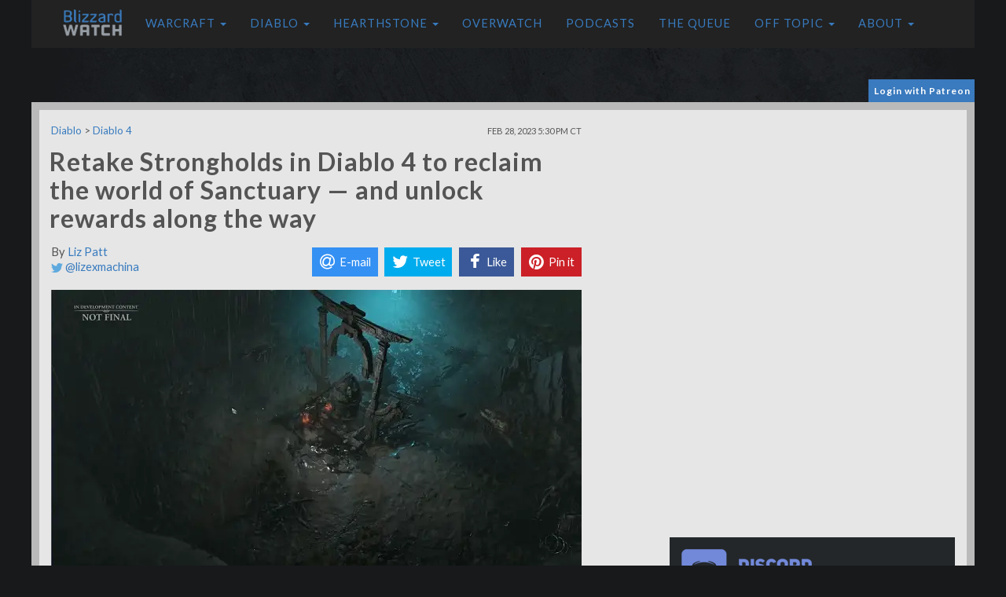

--- FILE ---
content_type: text/html; charset=UTF-8
request_url: https://blizzardwatch.com/2023/02/28/diablo-4-strongholds/
body_size: 21369
content:
<!DOCTYPE html><html lang="en"><head><script>var __ezHttpConsent={setByCat:function(src,tagType,attributes,category,force,customSetScriptFn=null){var setScript=function(){if(force||window.ezTcfConsent[category]){if(typeof customSetScriptFn==='function'){customSetScriptFn();}else{var scriptElement=document.createElement(tagType);scriptElement.src=src;attributes.forEach(function(attr){for(var key in attr){if(attr.hasOwnProperty(key)){scriptElement.setAttribute(key,attr[key]);}}});var firstScript=document.getElementsByTagName(tagType)[0];firstScript.parentNode.insertBefore(scriptElement,firstScript);}}};if(force||(window.ezTcfConsent&&window.ezTcfConsent.loaded)){setScript();}else if(typeof getEzConsentData==="function"){getEzConsentData().then(function(ezTcfConsent){if(ezTcfConsent&&ezTcfConsent.loaded){setScript();}else{console.error("cannot get ez consent data");force=true;setScript();}});}else{force=true;setScript();console.error("getEzConsentData is not a function");}},};</script>
<script>var ezTcfConsent=window.ezTcfConsent?window.ezTcfConsent:{loaded:false,store_info:false,develop_and_improve_services:false,measure_ad_performance:false,measure_content_performance:false,select_basic_ads:false,create_ad_profile:false,select_personalized_ads:false,create_content_profile:false,select_personalized_content:false,understand_audiences:false,use_limited_data_to_select_content:false,};function getEzConsentData(){return new Promise(function(resolve){document.addEventListener("ezConsentEvent",function(event){var ezTcfConsent=event.detail.ezTcfConsent;resolve(ezTcfConsent);});});}</script>
<script>if(typeof _setEzCookies!=='function'){function _setEzCookies(ezConsentData){var cookies=window.ezCookieQueue;for(var i=0;i<cookies.length;i++){var cookie=cookies[i];if(ezConsentData&&ezConsentData.loaded&&ezConsentData[cookie.tcfCategory]){document.cookie=cookie.name+"="+cookie.value;}}}}
window.ezCookieQueue=window.ezCookieQueue||[];if(typeof addEzCookies!=='function'){function addEzCookies(arr){window.ezCookieQueue=[...window.ezCookieQueue,...arr];}}
addEzCookies([{name:"ezoab_681776",value:"mod275-c; Path=/; Domain=blizzardwatch.com; Max-Age=7200",tcfCategory:"store_info",isEzoic:"true",},{name:"ezosuibasgeneris-1",value:"7d275fe3-ac3c-4e43-4a8c-141fe4976b3d; Path=/; Domain=blizzardwatch.com; Expires=Thu, 21 Jan 2027 14:55:34 UTC; Secure; SameSite=None",tcfCategory:"understand_audiences",isEzoic:"true",}]);if(window.ezTcfConsent&&window.ezTcfConsent.loaded){_setEzCookies(window.ezTcfConsent);}else if(typeof getEzConsentData==="function"){getEzConsentData().then(function(ezTcfConsent){if(ezTcfConsent&&ezTcfConsent.loaded){_setEzCookies(window.ezTcfConsent);}else{console.error("cannot get ez consent data");_setEzCookies(window.ezTcfConsent);}});}else{console.error("getEzConsentData is not a function");_setEzCookies(window.ezTcfConsent);}</script><script type="text/javascript" data-ezscrex='false' data-cfasync='false'>window._ezaq = Object.assign({"edge_cache_status":11,"edge_response_time":56,"url":"https://blizzardwatch.com/2023/02/28/diablo-4-strongholds/"}, typeof window._ezaq !== "undefined" ? window._ezaq : {});</script><script type="text/javascript" data-ezscrex='false' data-cfasync='false'>window._ezaq = Object.assign({"ab_test_id":"mod275-c"}, typeof window._ezaq !== "undefined" ? window._ezaq : {});window.__ez=window.__ez||{};window.__ez.tf={};</script><script type="text/javascript" data-ezscrex='false' data-cfasync='false'>window.ezDisableAds = true;</script><script data-ezscrex='false' data-cfasync='false' data-pagespeed-no-defer>var __ez=__ez||{};__ez.stms=Date.now();__ez.evt={};__ez.script={};__ez.ck=__ez.ck||{};__ez.template={};__ez.template.isOrig=true;__ez.queue=__ez.queue||function(){var e=0,i=0,t=[],n=!1,o=[],r=[],s=!0,a=function(e,i,n,o,r,s,a){var l=arguments.length>7&&void 0!==arguments[7]?arguments[7]:window,d=this;this.name=e,this.funcName=i,this.parameters=null===n?null:w(n)?n:[n],this.isBlock=o,this.blockedBy=r,this.deleteWhenComplete=s,this.isError=!1,this.isComplete=!1,this.isInitialized=!1,this.proceedIfError=a,this.fWindow=l,this.isTimeDelay=!1,this.process=function(){f("... func = "+e),d.isInitialized=!0,d.isComplete=!0,f("... func.apply: "+e);var i=d.funcName.split("."),n=null,o=this.fWindow||window;i.length>3||(n=3===i.length?o[i[0]][i[1]][i[2]]:2===i.length?o[i[0]][i[1]]:o[d.funcName]),null!=n&&n.apply(null,this.parameters),!0===d.deleteWhenComplete&&delete t[e],!0===d.isBlock&&(f("----- F'D: "+d.name),m())}},l=function(e,i,t,n,o,r,s){var a=arguments.length>7&&void 0!==arguments[7]?arguments[7]:window,l=this;this.name=e,this.path=i,this.async=o,this.defer=r,this.isBlock=t,this.blockedBy=n,this.isInitialized=!1,this.isError=!1,this.isComplete=!1,this.proceedIfError=s,this.fWindow=a,this.isTimeDelay=!1,this.isPath=function(e){return"/"===e[0]&&"/"!==e[1]},this.getSrc=function(e){return void 0!==window.__ezScriptHost&&this.isPath(e)&&"banger.js"!==this.name?window.__ezScriptHost+e:e},this.process=function(){l.isInitialized=!0,f("... file = "+e);var i=this.fWindow?this.fWindow.document:document,t=i.createElement("script");t.src=this.getSrc(this.path),!0===o?t.async=!0:!0===r&&(t.defer=!0),t.onerror=function(){var e={url:window.location.href,name:l.name,path:l.path,user_agent:window.navigator.userAgent};"undefined"!=typeof _ezaq&&(e.pageview_id=_ezaq.page_view_id);var i=encodeURIComponent(JSON.stringify(e)),t=new XMLHttpRequest;t.open("GET","//g.ezoic.net/ezqlog?d="+i,!0),t.send(),f("----- ERR'D: "+l.name),l.isError=!0,!0===l.isBlock&&m()},t.onreadystatechange=t.onload=function(){var e=t.readyState;f("----- F'D: "+l.name),e&&!/loaded|complete/.test(e)||(l.isComplete=!0,!0===l.isBlock&&m())},i.getElementsByTagName("head")[0].appendChild(t)}},d=function(e,i){this.name=e,this.path="",this.async=!1,this.defer=!1,this.isBlock=!1,this.blockedBy=[],this.isInitialized=!0,this.isError=!1,this.isComplete=i,this.proceedIfError=!1,this.isTimeDelay=!1,this.process=function(){}};function c(e,i,n,s,a,d,c,u,f){var m=new l(e,i,n,s,a,d,c,f);!0===u?o[e]=m:r[e]=m,t[e]=m,h(m)}function h(e){!0!==u(e)&&0!=s&&e.process()}function u(e){if(!0===e.isTimeDelay&&!1===n)return f(e.name+" blocked = TIME DELAY!"),!0;if(w(e.blockedBy))for(var i=0;i<e.blockedBy.length;i++){var o=e.blockedBy[i];if(!1===t.hasOwnProperty(o))return f(e.name+" blocked = "+o),!0;if(!0===e.proceedIfError&&!0===t[o].isError)return!1;if(!1===t[o].isComplete)return f(e.name+" blocked = "+o),!0}return!1}function f(e){var i=window.location.href,t=new RegExp("[?&]ezq=([^&#]*)","i").exec(i);"1"===(t?t[1]:null)&&console.debug(e)}function m(){++e>200||(f("let's go"),p(o),p(r))}function p(e){for(var i in e)if(!1!==e.hasOwnProperty(i)){var t=e[i];!0===t.isComplete||u(t)||!0===t.isInitialized||!0===t.isError?!0===t.isError?f(t.name+": error"):!0===t.isComplete?f(t.name+": complete already"):!0===t.isInitialized&&f(t.name+": initialized already"):t.process()}}function w(e){return"[object Array]"==Object.prototype.toString.call(e)}return window.addEventListener("load",(function(){setTimeout((function(){n=!0,f("TDELAY -----"),m()}),5e3)}),!1),{addFile:c,addFileOnce:function(e,i,n,o,r,s,a,l,d){t[e]||c(e,i,n,o,r,s,a,l,d)},addDelayFile:function(e,i){var n=new l(e,i,!1,[],!1,!1,!0);n.isTimeDelay=!0,f(e+" ...  FILE! TDELAY"),r[e]=n,t[e]=n,h(n)},addFunc:function(e,n,s,l,d,c,u,f,m,p){!0===c&&(e=e+"_"+i++);var w=new a(e,n,s,l,d,u,f,p);!0===m?o[e]=w:r[e]=w,t[e]=w,h(w)},addDelayFunc:function(e,i,n){var o=new a(e,i,n,!1,[],!0,!0);o.isTimeDelay=!0,f(e+" ...  FUNCTION! TDELAY"),r[e]=o,t[e]=o,h(o)},items:t,processAll:m,setallowLoad:function(e){s=e},markLoaded:function(e){if(e&&0!==e.length){if(e in t){var i=t[e];!0===i.isComplete?f(i.name+" "+e+": error loaded duplicate"):(i.isComplete=!0,i.isInitialized=!0)}else t[e]=new d(e,!0);f("markLoaded dummyfile: "+t[e].name)}},logWhatsBlocked:function(){for(var e in t)!1!==t.hasOwnProperty(e)&&u(t[e])}}}();__ez.evt.add=function(e,t,n){e.addEventListener?e.addEventListener(t,n,!1):e.attachEvent?e.attachEvent("on"+t,n):e["on"+t]=n()},__ez.evt.remove=function(e,t,n){e.removeEventListener?e.removeEventListener(t,n,!1):e.detachEvent?e.detachEvent("on"+t,n):delete e["on"+t]};__ez.script.add=function(e){var t=document.createElement("script");t.src=e,t.async=!0,t.type="text/javascript",document.getElementsByTagName("head")[0].appendChild(t)};__ez.dot=__ez.dot||{};__ez.queue.addFileOnce('/detroitchicago/boise.js', '/detroitchicago/boise.js?gcb=195-2&cb=5', true, [], true, false, true, false);__ez.queue.addFileOnce('/parsonsmaize/abilene.js', '/parsonsmaize/abilene.js?gcb=195-2&cb=e80eca0cdb', true, [], true, false, true, false);__ez.queue.addFileOnce('/parsonsmaize/mulvane.js', '/parsonsmaize/mulvane.js?gcb=195-2&cb=e75e48eec0', true, ['/parsonsmaize/abilene.js'], true, false, true, false);__ez.queue.addFileOnce('/detroitchicago/birmingham.js', '/detroitchicago/birmingham.js?gcb=195-2&cb=539c47377c', true, ['/parsonsmaize/abilene.js'], true, false, true, false);</script>
<script data-ezscrex="false" type="text/javascript" data-cfasync="false">window._ezaq = Object.assign({"ad_cache_level":0,"adpicker_placement_cnt":0,"ai_placeholder_cache_level":0,"ai_placeholder_placement_cnt":-1,"article_category":"Diablo","author":"Liz Patt","domain":"blizzardwatch.com","domain_id":681776,"ezcache_level":0,"ezcache_skip_code":14,"has_bad_image":0,"has_bad_words":0,"is_sitespeed":0,"lt_cache_level":0,"publish_date":"2023-02-28","response_size":76859,"response_size_orig":71097,"response_time_orig":48,"template_id":5,"url":"https://blizzardwatch.com/2023/02/28/diablo-4-strongholds/","word_count":0,"worst_bad_word_level":0}, typeof window._ezaq !== "undefined" ? window._ezaq : {});__ez.queue.markLoaded('ezaqBaseReady');</script>
<script type='text/javascript' data-ezscrex='false' data-cfasync='false'>
window.ezAnalyticsStatic = true;

function analyticsAddScript(script) {
	var ezDynamic = document.createElement('script');
	ezDynamic.type = 'text/javascript';
	ezDynamic.innerHTML = script;
	document.head.appendChild(ezDynamic);
}
function getCookiesWithPrefix() {
    var allCookies = document.cookie.split(';');
    var cookiesWithPrefix = {};

    for (var i = 0; i < allCookies.length; i++) {
        var cookie = allCookies[i].trim();

        for (var j = 0; j < arguments.length; j++) {
            var prefix = arguments[j];
            if (cookie.indexOf(prefix) === 0) {
                var cookieParts = cookie.split('=');
                var cookieName = cookieParts[0];
                var cookieValue = cookieParts.slice(1).join('=');
                cookiesWithPrefix[cookieName] = decodeURIComponent(cookieValue);
                break; // Once matched, no need to check other prefixes
            }
        }
    }

    return cookiesWithPrefix;
}
function productAnalytics() {
	var d = {"pr":[6],"omd5":"b2d039e2c326799dc19132625c7453f0","nar":"risk score"};
	d.u = _ezaq.url;
	d.p = _ezaq.page_view_id;
	d.v = _ezaq.visit_uuid;
	d.ab = _ezaq.ab_test_id;
	d.e = JSON.stringify(_ezaq);
	d.ref = document.referrer;
	d.c = getCookiesWithPrefix('active_template', 'ez', 'lp_');
	if(typeof ez_utmParams !== 'undefined') {
		d.utm = ez_utmParams;
	}

	var dataText = JSON.stringify(d);
	var xhr = new XMLHttpRequest();
	xhr.open('POST','/ezais/analytics?cb=1', true);
	xhr.onload = function () {
		if (xhr.status!=200) {
            return;
		}

        if(document.readyState !== 'loading') {
            analyticsAddScript(xhr.response);
            return;
        }

        var eventFunc = function() {
            if(document.readyState === 'loading') {
                return;
            }
            document.removeEventListener('readystatechange', eventFunc, false);
            analyticsAddScript(xhr.response);
        };

        document.addEventListener('readystatechange', eventFunc, false);
	};
	xhr.setRequestHeader('Content-Type','text/plain');
	xhr.send(dataText);
}
__ez.queue.addFunc("productAnalytics", "productAnalytics", null, true, ['ezaqBaseReady'], false, false, false, true);
</script><base href="https://blizzardwatch.com/2023/02/28/diablo-4-strongholds/"/>
        <title>Retake Strongholds in Diablo 4 to reclaim the world of Sanctuary — and unlock rewards along the way</title><style id="rocket-critical-css">@charset "UTF-8";html{font-family:sans-serif;-webkit-text-size-adjust:100%;-ms-text-size-adjust:100%}article,nav{display:block}a{background-color:transparent}img{border:0;vertical-align:middle}button{margin:0;font:inherit;color:inherit;overflow:visible;text-transform:none;-webkit-appearance:button}button::-moz-focus-inner{padding:0;border:0}@font-face{font-family:'Glyphicons Halflings';src:url(https://blizzardwatch.com/wp-content/themes/blizzardwatch/static/fonts/glyphicons-halflings-regular.eot);src:url(https://blizzardwatch.com/wp-content/themes/blizzardwatch/static/fonts/glyphicons-halflings-regular.eot?#iefix) format('embedded-opentype'),url(https://blizzardwatch.com/wp-content/themes/blizzardwatch/static/fonts/glyphicons-halflings-regular.woff2) format('woff2'),url(https://blizzardwatch.com/wp-content/themes/blizzardwatch/static/fonts/glyphicons-halflings-regular.woff) format('woff'),url(https://blizzardwatch.com/wp-content/themes/blizzardwatch/static/fonts/glyphicons-halflings-regular.ttf) format('truetype'),url(https://cdn.blizzardwatch.com/wp-content/themes/blizzardwatch/static/fonts/glyphicons-halflings-regular.svg#glyphicons_halflingsregular) format('svg')}.glyphicon{position:relative;top:1px;display:inline-block;font-family:'Glyphicons Halflings';font-style:normal;font-weight:400;line-height:1;-webkit-font-smoothing:antialiased;-moz-osx-font-smoothing:grayscale}.glyphicon-chevron-right:before{content:"\e080"}*,:after,:before{-webkit-box-sizing:border-box;-moz-box-sizing:border-box;box-sizing:border-box}html{font-size:10px}button{font-family:inherit;font-size:inherit;line-height:inherit}.img-responsive{display:block;max-width:100%;height:auto}.sr-only{position:absolute;width:1px;height:1px;padding:0;margin:-1px;overflow:hidden;clip:rect(0,0,0,0);border:0}h1{margin:20px 0 10px;font-family:inherit;font-weight:500;line-height:1.1;color:inherit;font-size:36px}p{margin:0 0 10px}ul{margin-top:0;margin-bottom:10px}ul ul{margin-bottom:0}.container-fluid{padding-right:15px;padding-left:15px;margin-right:auto;margin-left:auto}.row{margin-right:-15px;margin-left:-15px}.col-md-12,.col-md-4,.col-md-8,.col-sm-12,.col-xs-5,.col-xs-7{position:relative;min-height:1px;padding-right:15px;padding-left:15px}.col-xs-5,.col-xs-7{float:left}.col-xs-7{width:58.33333333%}.col-xs-5{width:41.66666667%}@media (min-width:768px){.col-sm-12{float:left;width:100%}}@media (min-width:992px){.col-md-12,.col-md-4,.col-md-8{float:left}.col-md-12{width:100%}.col-md-8{width:66.66666667%}.col-md-4{width:33.33333333%}}.collapse{display:none}.caret{display:inline-block;width:0;height:0;margin-left:2px;vertical-align:middle;border-top:4px dashed;border-right:4px solid transparent;border-left:4px solid transparent}.dropdown{position:relative}.dropdown-menu{position:absolute;top:100%;left:0;z-index:1000;display:none;float:left;min-width:160px;padding:5px 0;margin:2px 0 0;font-size:14px;text-align:left;list-style:none;background-color:#fff;-webkit-background-clip:padding-box;background-clip:padding-box;border:1px solid rgba(0,0,0,.15);border-radius:4px;-webkit-box-shadow:0 6px 12px rgba(0,0,0,.175);box-shadow:0 6px 12px rgba(0,0,0,.175)}.dropdown-menu>li>a{display:block;padding:3px 20px;clear:both;font-weight:400;line-height:1.42857143;color:#333;white-space:nowrap}.nav{padding-left:0;margin-bottom:0;list-style:none}.nav>li{position:relative;display:block}.nav>li>a{position:relative;display:block;padding:10px 15px}.navbar{position:relative;min-height:50px;margin-bottom:20px;border:1px solid transparent}.navbar-collapse{padding-right:15px;padding-left:15px;overflow-x:visible;-webkit-overflow-scrolling:touch;border-top:1px solid transparent;-webkit-box-shadow:inset 0 1px 0 rgba(255,255,255,.1);box-shadow:inset 0 1px 0 rgba(255,255,255,.1)}.navbar-fixed-top .navbar-collapse{max-height:340px}@media (max-device-width:480px)and (orientation:landscape){.navbar-fixed-top .navbar-collapse{max-height:200px}}.container-fluid>.navbar-collapse,.container-fluid>.navbar-header{margin-right:-15px;margin-left:-15px}@media (min-width:768px){.navbar{border-radius:4px}.navbar-header{float:left}.navbar-collapse{width:auto;border-top:0;-webkit-box-shadow:none;box-shadow:none}.navbar-collapse.collapse{display:block!important;height:auto!important;padding-bottom:0;overflow:visible!important}.navbar-fixed-top .navbar-collapse{padding-right:0;padding-left:0}.container-fluid>.navbar-collapse,.container-fluid>.navbar-header{margin-right:0;margin-left:0}.navbar-fixed-top{border-radius:0}}.navbar-fixed-top{position:fixed;right:0;left:0;z-index:1030;top:0;border-width:0 0 1px}.navbar-brand{float:left;height:50px;padding:15px;font-size:18px;line-height:20px}.navbar-brand>img{display:block}.navbar-toggle{position:relative;float:right;padding:9px 10px;margin-top:8px;margin-right:15px;margin-bottom:8px;background-color:transparent;background-image:none;border:1px solid transparent;border-radius:4px}.navbar-toggle .icon-bar{display:block;width:22px;height:2px;border-radius:1px}.navbar-toggle .icon-bar+.icon-bar{margin-top:4px}.navbar-nav{margin:7.5px -15px}.navbar-nav>li>a{padding-top:10px;padding-bottom:10px;line-height:20px}@media (min-width:768px){.navbar>.container-fluid .navbar-brand{margin-left:-15px}.navbar-toggle{display:none}.navbar-nav{float:left;margin:0}.navbar-nav>li{float:left}.navbar-nav>li>a{padding-top:15px;padding-bottom:15px}.navbar-text{float:left;margin-right:15px;margin-left:15px}}.navbar-nav>li>.dropdown-menu{margin-top:0;border-top-left-radius:0;border-top-right-radius:0}.navbar-text{margin-top:15px;margin-bottom:15px}.container-fluid:after,.container-fluid:before,.nav:after,.nav:before,.navbar-collapse:after,.navbar-collapse:before,.navbar-header:after,.navbar-header:before,.navbar:after,.navbar:before,.row:after,.row:before{display:table;content:" "}.container-fluid:after,.nav:after,.navbar-collapse:after,.navbar-header:after,.navbar:after,.row:after{clear:both}@-ms-viewport{width:device-width}@media (max-width:767px){.hidden-xs{display:none!important}}@media (min-width:768px)and (max-width:991px){.hidden-sm{display:none!important}}body{background:url(https://cdn.blizzardwatch.com/wp-content/themes/BlizzardWatch/static/img/background.jpg) center top no-repeat #17191b;color:#545454;font-family:"Droid Serif";font-size:11pt;line-height:1.6em;margin:0;text-shadow:rgba(0,0,0,.01) 0 0 1px}a,a:visited{text-decoration:none;color:#387bbf}.blizzardwatch-row{margin:0 auto;max-width:1125px}.blizzardwatch-row-space{margin-bottom:20px}.main-content-area{border:10px solid #bababa;background-color:#e6e6e6}article.single{max-width:675px;margin-bottom:10px}.blizzardwatch-row-single{padding-top:15px}.image-container{position:relative}.header-image{width:675px;max-width:100%;height:auto;max-height:380px;display:block}.article-title{font-family:lato;color:#545454;font-size:32px;line-height:36px;letter-spacing:1px;font-weight:700;font-style:normal;margin-left:-2px}.social-icons img{float:left;width:58px;height:58px;margin-right:3px}.sidebar{font-size:10pt}ins{background:#fff}.bw_sidebar_ad_top{margin:0 auto 25px;text-align:center}@media only screen and (max-width:768px){.container-fluid{padding:0;marign:0}.main-content-area{border:3px solid #bababa}body{background:#17191b}}.byline-new{margin-bottom:10px}.bw_sidebar_ad_top ins{background:#e6e6e6}.bw_header_ad ins{background:0 0}.bw_header_ad{margin:0 auto!important;text-align:center;float:none;max-width:100%}.icon-bar{background-color:#e6e6e6!important}@media only screen and (min-width:768px) and (max-width:1024px){.container-fluid{padding:0;marign:0}.main-content-area{border:3px solid #bababa}article.single{margin:0 auto}}</style>
	    <meta http-equiv="Content-Type" content="text/html; charset=UTF-8"/>
        <meta name="viewport" content="width=device-width"/>
	    <link rel="icon" type="image/gif" href="//cdn.blizzardwatch.com/wp-content/themes/blizzardwatch/static/img/blizzard-watch-icon.png"/>
        <link href="/wp-content/themes/blizzardwatch/static/css/bootstrap.min.css" data-rocket-async="style" as="style" onload="this.onload=null;this.rel=&#39;stylesheet&#39;" rel="preload" type="text/css"/>
	    <link href="//fonts.googleapis.com/css?family=Lato:300,400,700|Droid+Serif:400,700" data-rocket-async="style" as="style" onload="this.onload=null;this.rel=&#39;stylesheet&#39;" rel="preload" type="text/css"/>

        <script src="https://code.jquery.com/jquery-1.12.4.min.js"></script>
        <script src="/wp-content/themes/blizzardwatch/static/js/jquery.waypoints.min.js"></script>
        <script src="/wp-content/themes/blizzardwatch/static/js/bootstrap.min.js"></script>
        <script src="/wp-content/themes/blizzardwatch/static/js/jquery.hoverIntent.minified.js"></script>
        <script type="text/javascript" src="https://cdn.jsdelivr.net/jquery.jssocials/1.4.0/jssocials.min.js"></script>
        <script src="https://use.fontawesome.com/7d99be1acd.js"></script>

        <link type="text/css" rel="preload" href="https://cdn.jsdelivr.net/jquery.jssocials/1.4.0/jssocials.css" data-rocket-async="style" as="style" onload="this.onload=null;this.rel=&#39;stylesheet&#39;"/>
        <link type="text/css" rel="preload" href="https://cdn.jsdelivr.net/jquery.jssocials/1.4.0/jssocials-theme-flat.css" data-rocket-async="style" as="style" onload="this.onload=null;this.rel=&#39;stylesheet&#39;"/>
        <link href="//cdn.blizzardwatch.com/wp-content/themes/blizzardwatch/static/css/featherlight.min.css" data-rocket-async="style" as="style" onload="this.onload=null;this.rel=&#39;stylesheet&#39;" rel="preload" type="text/css"/>
        <link href="//cdn.blizzardwatch.com/wp-content/themes/blizzardwatch/static/css/ionicons.min.css" data-rocket-async="style" as="style" onload="this.onload=null;this.rel=&#39;stylesheet&#39;" rel="preload" type="text/css"/>

       <script>
        (function(i,s,o,g,r,a,m){i['GoogleAnalyticsObject']=r;i[r]=i[r]||function(){
        (i[r].q=i[r].q||[]).push(arguments)},i[r].l=1*new Date();a=s.createElement(o),
        m=s.getElementsByTagName(o)[0];a.async=1;a.src=g;m.parentNode.insertBefore(a,m)
        })(window,document,'script','https://www.google-analytics.com/analytics.js','ga');

        ga('create', 'UA-59192487-1', 'auto');
        ga('send', 'pageview');
        </script>
	
	<script async="" custom-element="amp-auto-ads" src="https://cdn.ampproject.org/v0/amp-auto-ads-0.1.js">
</script>

        <script async="" src="//pagead2.googlesyndication.com/pagead/js/adsbygoogle.js"></script>
                        <meta name="twitter:card" content="summary_large_image"/>
                <meta name="twitter:site" content="@blizzardwatch"/>
                <meta name="twitter:title" content="Retake Strongholds in Diablo 4 to reclaim the world of Sanctuary — and unlock rewards along the way"/>
                <meta name="twitter:description" content="Diablo 4 is going to be rife with new features to the Diablo franchise, including a brand-new type of world content: Strongholds. These mini-dungeons are special locations scattered throughout Sanctuary that have been taken over by enemies in the region — and it&#39;s up to you (and your party) to reclaim them for the people of Sanctuary.

You&#39;ll find multiple Strongholds scattered across there map in every region, each themed to suit its surroundings."/>
                <meta name="twitter:image" content="https://cdn.blizzardwatch.com/wp-content/uploads/2023/02/D4_ScosglenHopesLightStronghold.jpg"/>
            
		<script>
        function getCookie( name ) {
            var dc,
                prefix,
                begin,
                end;

            dc = document.cookie;
            prefix = name + "=";
            begin = dc.indexOf("; " + prefix);
            end = dc.length; // default to end of the string

            // found, and not in first position
            if (begin !== -1) {
                // exclude the "; "
                begin += 2;
            } else {
                //see if cookie is in first position
                begin = dc.indexOf(prefix);
                // not found at all or found as a portion of another cookie name
                if (begin === -1 || begin !== 0 ) return null;
            } 

            // if we find a ";" somewhere after the prefix position then "end" is that position,
            // otherwise it defaults to the end of the string
            if (dc.indexOf(";", begin) !== -1) {
                end = dc.indexOf(";", begin);
            }

            return decodeURI(dc.substring(begin + prefix.length, end) ).replace(/"/g, ''); 
        }
        </script>

        <script src="/wp-content/themes/blizzardwatch/static/js/blizzardwatch.js"></script>

		<script>
		if( getCookie( 'bw_patron_pledge') == null ) {
		}
		</script>

        <style>
            @media (min-width: 979px) {
                  #bw_affixed_ad.affix-top {
                    position: static;
                    width: 338px;
                    padding-left: 13px;
                    -webkit-transition: all .5s ease-in-out;
                    transition: all .5s ease-in-out;
                  }
                  
                  #bw_affixed_ad.affix {
                    position: fixed;
                    top: 100px;
                    width: 338px;
                    -webkit-transition: all .5s ease-in-out;
                    transition: all .5s ease-in-out;
                  }

                  #bw_affixed_ad.affix-bottom {
                    position: absolute;
                    width: 338px;
                  }
            }

            .affix,.affix-top {
               position:static;
            }

            .bw_login_container {
                max-width: 1200px;
                margin: 0 auto 4px;
                height: 25px;
            }

            .bw_login_box {
                color: white;
                background: #3a7abe;
                float: right;
                padding: 3px 5px 3px 7px;
                font-size: 12px;
                font-family: 'lato';
                letter-spacing: 1px;
                font-weight: bold;
            }

            .bw_login_box>a {
                color: white;
                text-decoration: none;
            }

            .bw_login_box>a:hover {
                color: white;
                text-decoration: underline;
            }

            .bw_login_box>a:visited {
                color: white;
                text-decoration: none;
            }

            .bw_login_box>a:active {
                color: white;
                text-decoration: none;
            }

            #wp-discord .wpd-info a {
                background: #3a7abe !important;
            }

            .bw_standard_border_radius {
                border-radius: 9px;
            }

            .bw-button {
                background: #3a7abe !important;
                color: white !important;
            }

            .bw-button>a {
                background: #3a7abe !important;
                color: white !important;
            }

            .bw-button>a:hover {
                background: #3a7abe !important;
                color: white !important;
            }

            .bw-button>a:visited {
                background: #3a7abe !important;
                color: white !important;
            }

            .bw-button>a:active {
                background: #3a7abe !important;
                color: white !important;
            }

            .patreon-sidebar {
                margin-top: 15px;
                background: #3a7abe;
                padding: 5px;
                font-family: 'lato';
                color: white;
            }

            .patreon-sidebar a {
                color: white;
                font-weight: bold;
                text-decoration: none;
            }

            .patreon-sidebar a:hover {
                color: white;
                font-weight: bold;
                text-decoration: underline;
            }

            .patreon-sidebar a:visited {
                color: white;
                font-weight: bold;
                text-decoration: none;
            }

            .patreon-sidebar a:active {
                color: white;
                font-weight: bold;
                text-decoration: none;
            }

            #wp-discord {
                -webkit-border-radius: 0 !important;
                -moz-border-radius: 0 !important;
                border-radius: 0 !important;
            }
        </style>

        <!-- Venatus Ad Manager - Install in <HEAD> of page -->
        <script src="https://hb.vntsm.com/v3/live/ad-manager.min.js" type="text/javascript" data-site-id="5bd98af246e0fb0001445bab" data-mode="scan" async=""></script>
        <script async="" type="text/javascript" src="//c.jsrdn.com/s/cs.js?p=22594"> </script>
        
        <script async="async" src="https://www.googletagservices.com/tag/js/gpt.js"></script>
        <script>
          var googletag = googletag || {};
          googletag.cmd = googletag.cmd || [];
        </script>

        
        <script>
        var post_type = 'post';
        
        $( document ).ready(function() {
            if( getCookie( 'bw_patron_pledge') != null ) { 
                setTimeout(function(){
                    console.log( "removed" );
                    $('#top_container').prev().remove();
                }, 1000);
            }
        } );

        </script>

         <!-- Google Tag Manager -->
         <script>(function(w,d,s,l,i){w[l]=w[l]||[];w[l].push({'gtm.start':
        new Date().getTime(),event:'gtm.js'});var f=d.getElementsByTagName(s)[0],
        j=d.createElement(s),dl=l!='dataLayer'?'&l='+l:'';j.async=true;j.src=
        'https://www.googletagmanager.com/gtm.js?id='+i+dl;f.parentNode.insertBefore(j,f);
        })(window,document,'script','dataLayer','GTM-PNM29CK');</script>
        <!-- End Google Tag Manager -->
    	<!-- BEGIN CPMSTAR ANCHOR AD CODE -->
<script type="text/javascript">
var cpmstar_anchorad_settings = {
poolid: 87736, //Pool ID assigned by CPMStar
dir: 1
};

(function (d, t, s) { t = d.createElement('script'); t.type = 'text/javascript'; t.src = (d.location.protocol == 'https:'?'//server':'//cdn') + '.cpmstar.com/cached/js/anchorad_v100.pack.js'; t.async = true; s = d.getElementsByTagName('script')[0]; s.parentNode.insertBefore(t, s); })(document, {}, {});
</script>
<!-- END CPMSTAR ANCHOR AD CODE -->
<!-- ZONETAG - PLACE INTO HEAD SECTION OR RUN CODE AT STARTUP -->
<script>
(function(zonefile) { 
var y="cpmstarx";
var drutObj = window[y] = window[y] || {};
function failCpmstarAPI() { var failFn = function(o) { o && typeof(o) === "object" && o.fail && o.fail(); }; drutObj && Array.isArray(drutObj.cmd) && drutObj.cmd.forEach(failFn) && (drutObj.cmd.length = 0);  window.cpmstarAPI = window["_"+zonefile] = failFn; }
var rnd = Math.round(Math.random()*999999);
var s = document.createElement('script'); s.type = 'text/javascript'; s.async = true; s.onerror=failCpmstarAPI;
var proto = document.location.protocol;
var host = ( proto == "https:" || proto == "file:")?"https://server":"//cdn";
if(window.location.hash=="#cpmstarDev") host = "//dev.server";
if(window.location.hash=="#cpmstarStaging") host = "//staging.server"; 
s.src = host + ".cpmstar.com/cached/zonefiles/" + zonefile + ".js?rnd="+rnd; 
var s2=document.getElementsByTagName('script')[0];
s2.parentNode.insertBefore(s, s2);
window.cpmstarAPI = function(o) { (drutObj.cmd = drutObj.cmd || []).push(o); }
}('1002_53795_banners'));
</script>
	    <meta name="robots" content="max-image-preview:large"/>


<meta name="description" content="Diablo 4 is going to be rife with new features to the Diablo franchise, including a brand-new type of world content: Strongholds. These mini-dungeons are s"/>
<link rel="canonical" href="https://blizzardwatch.com/2023/02/28/diablo-4-strongholds/"/>
<meta property="og:locale" content="en_US"/>
<meta property="og:type" content="article"/>
<meta property="og:title" content="Retake Strongholds in Diablo 4 to reclaim the world of Sanctuary — and unlock rewards along the way"/>
<meta property="og:description" content="Diablo 4 is going to be rife with new features to the Diablo franchise, including a brand-new type of world content: Strongholds. These mini-dungeons are s"/>
<meta property="og:url" content="https://blizzardwatch.com/2023/02/28/diablo-4-strongholds/"/>
<meta property="og:site_name" content="Blizzard Watch"/>
<meta property="article:tag" content="diablo 4 strongholds"/>
<meta property="article:tag" content="dungeon unlocks"/>
<meta property="article:tag" content="Open World Content"/>
<meta property="article:tag" content="Strongholds"/>
<meta property="article:section" content="Diablo"/>
<meta property="article:published_time" content="2023-02-28T17:30:36-06:00"/>
<meta property="article:modified_time" content="2023-02-28T17:28:16-06:00"/>
<meta property="og:updated_time" content="2023-02-28T17:28:16-06:00"/>
<meta property="og:image" content="https://cdn.blizzardwatch.com/wp-content/uploads/2023/02/D4_ScosglenHopesLightStronghold.jpg"/>
<meta property="og:image:width" content="675"/>
<meta property="og:image:height" content="380"/>
<meta property="DC.date.issued" content="2023-02-28T17:30:36-06:00"/>


<link rel="dns-prefetch" href="//cdn.jsdelivr.net"/>
<link rel="dns-prefetch" href="//www.googletagmanager.com"/>
<link rel="dns-prefetch" href="//s.w.org"/>
<link rel="dns-prefetch" href="//cdn.blizzardwatch.com"/>
<link rel="dns-prefetch" href="//pagead2.googlesyndication.com"/>
<link rel="preload" href="https://blizzardwatch.com/wp-content/themes/blizzardwatch/static/css/main.css?v=2&amp;ver=5.9.12" data-rocket-async="style" as="style" onload="this.onload=null;this.rel=&#39;stylesheet&#39;" type="text/css" media="all"/>
<link rel="preload" href="https://blizzardwatch.com/wp-content/themes/blizzardwatch/static/css/new-bw-css.css?v=2&amp;ver=5.9.12" data-rocket-async="style" as="style" onload="this.onload=null;this.rel=&#39;stylesheet&#39;" type="text/css" media="all"/>
<link rel="preload" href="//cdn.jsdelivr.net/jquery.slick/1.5.9/slick.css?ver=5.9.12" data-rocket-async="style" as="style" onload="this.onload=null;this.rel=&#39;stylesheet&#39;" type="text/css" media="all"/>
<link rel="preload" href="https://blizzardwatch.com/wp-includes/css/dist/block-library/style.min.css?ver=5.9.12" data-rocket-async="style" as="style" onload="this.onload=null;this.rel=&#39;stylesheet&#39;" type="text/css" media="all"/>
<style id="global-styles-inline-css" type="text/css">
body{--wp--preset--color--black: #000000;--wp--preset--color--cyan-bluish-gray: #abb8c3;--wp--preset--color--white: #ffffff;--wp--preset--color--pale-pink: #f78da7;--wp--preset--color--vivid-red: #cf2e2e;--wp--preset--color--luminous-vivid-orange: #ff6900;--wp--preset--color--luminous-vivid-amber: #fcb900;--wp--preset--color--light-green-cyan: #7bdcb5;--wp--preset--color--vivid-green-cyan: #00d084;--wp--preset--color--pale-cyan-blue: #8ed1fc;--wp--preset--color--vivid-cyan-blue: #0693e3;--wp--preset--color--vivid-purple: #9b51e0;--wp--preset--gradient--vivid-cyan-blue-to-vivid-purple: linear-gradient(135deg,rgba(6,147,227,1) 0%,rgb(155,81,224) 100%);--wp--preset--gradient--light-green-cyan-to-vivid-green-cyan: linear-gradient(135deg,rgb(122,220,180) 0%,rgb(0,208,130) 100%);--wp--preset--gradient--luminous-vivid-amber-to-luminous-vivid-orange: linear-gradient(135deg,rgba(252,185,0,1) 0%,rgba(255,105,0,1) 100%);--wp--preset--gradient--luminous-vivid-orange-to-vivid-red: linear-gradient(135deg,rgba(255,105,0,1) 0%,rgb(207,46,46) 100%);--wp--preset--gradient--very-light-gray-to-cyan-bluish-gray: linear-gradient(135deg,rgb(238,238,238) 0%,rgb(169,184,195) 100%);--wp--preset--gradient--cool-to-warm-spectrum: linear-gradient(135deg,rgb(74,234,220) 0%,rgb(151,120,209) 20%,rgb(207,42,186) 40%,rgb(238,44,130) 60%,rgb(251,105,98) 80%,rgb(254,248,76) 100%);--wp--preset--gradient--blush-light-purple: linear-gradient(135deg,rgb(255,206,236) 0%,rgb(152,150,240) 100%);--wp--preset--gradient--blush-bordeaux: linear-gradient(135deg,rgb(254,205,165) 0%,rgb(254,45,45) 50%,rgb(107,0,62) 100%);--wp--preset--gradient--luminous-dusk: linear-gradient(135deg,rgb(255,203,112) 0%,rgb(199,81,192) 50%,rgb(65,88,208) 100%);--wp--preset--gradient--pale-ocean: linear-gradient(135deg,rgb(255,245,203) 0%,rgb(182,227,212) 50%,rgb(51,167,181) 100%);--wp--preset--gradient--electric-grass: linear-gradient(135deg,rgb(202,248,128) 0%,rgb(113,206,126) 100%);--wp--preset--gradient--midnight: linear-gradient(135deg,rgb(2,3,129) 0%,rgb(40,116,252) 100%);--wp--preset--duotone--dark-grayscale: url('#wp-duotone-dark-grayscale');--wp--preset--duotone--grayscale: url('#wp-duotone-grayscale');--wp--preset--duotone--purple-yellow: url('#wp-duotone-purple-yellow');--wp--preset--duotone--blue-red: url('#wp-duotone-blue-red');--wp--preset--duotone--midnight: url('#wp-duotone-midnight');--wp--preset--duotone--magenta-yellow: url('#wp-duotone-magenta-yellow');--wp--preset--duotone--purple-green: url('#wp-duotone-purple-green');--wp--preset--duotone--blue-orange: url('#wp-duotone-blue-orange');--wp--preset--font-size--small: 13px;--wp--preset--font-size--medium: 20px;--wp--preset--font-size--large: 36px;--wp--preset--font-size--x-large: 42px;}.has-black-color{color: var(--wp--preset--color--black) !important;}.has-cyan-bluish-gray-color{color: var(--wp--preset--color--cyan-bluish-gray) !important;}.has-white-color{color: var(--wp--preset--color--white) !important;}.has-pale-pink-color{color: var(--wp--preset--color--pale-pink) !important;}.has-vivid-red-color{color: var(--wp--preset--color--vivid-red) !important;}.has-luminous-vivid-orange-color{color: var(--wp--preset--color--luminous-vivid-orange) !important;}.has-luminous-vivid-amber-color{color: var(--wp--preset--color--luminous-vivid-amber) !important;}.has-light-green-cyan-color{color: var(--wp--preset--color--light-green-cyan) !important;}.has-vivid-green-cyan-color{color: var(--wp--preset--color--vivid-green-cyan) !important;}.has-pale-cyan-blue-color{color: var(--wp--preset--color--pale-cyan-blue) !important;}.has-vivid-cyan-blue-color{color: var(--wp--preset--color--vivid-cyan-blue) !important;}.has-vivid-purple-color{color: var(--wp--preset--color--vivid-purple) !important;}.has-black-background-color{background-color: var(--wp--preset--color--black) !important;}.has-cyan-bluish-gray-background-color{background-color: var(--wp--preset--color--cyan-bluish-gray) !important;}.has-white-background-color{background-color: var(--wp--preset--color--white) !important;}.has-pale-pink-background-color{background-color: var(--wp--preset--color--pale-pink) !important;}.has-vivid-red-background-color{background-color: var(--wp--preset--color--vivid-red) !important;}.has-luminous-vivid-orange-background-color{background-color: var(--wp--preset--color--luminous-vivid-orange) !important;}.has-luminous-vivid-amber-background-color{background-color: var(--wp--preset--color--luminous-vivid-amber) !important;}.has-light-green-cyan-background-color{background-color: var(--wp--preset--color--light-green-cyan) !important;}.has-vivid-green-cyan-background-color{background-color: var(--wp--preset--color--vivid-green-cyan) !important;}.has-pale-cyan-blue-background-color{background-color: var(--wp--preset--color--pale-cyan-blue) !important;}.has-vivid-cyan-blue-background-color{background-color: var(--wp--preset--color--vivid-cyan-blue) !important;}.has-vivid-purple-background-color{background-color: var(--wp--preset--color--vivid-purple) !important;}.has-black-border-color{border-color: var(--wp--preset--color--black) !important;}.has-cyan-bluish-gray-border-color{border-color: var(--wp--preset--color--cyan-bluish-gray) !important;}.has-white-border-color{border-color: var(--wp--preset--color--white) !important;}.has-pale-pink-border-color{border-color: var(--wp--preset--color--pale-pink) !important;}.has-vivid-red-border-color{border-color: var(--wp--preset--color--vivid-red) !important;}.has-luminous-vivid-orange-border-color{border-color: var(--wp--preset--color--luminous-vivid-orange) !important;}.has-luminous-vivid-amber-border-color{border-color: var(--wp--preset--color--luminous-vivid-amber) !important;}.has-light-green-cyan-border-color{border-color: var(--wp--preset--color--light-green-cyan) !important;}.has-vivid-green-cyan-border-color{border-color: var(--wp--preset--color--vivid-green-cyan) !important;}.has-pale-cyan-blue-border-color{border-color: var(--wp--preset--color--pale-cyan-blue) !important;}.has-vivid-cyan-blue-border-color{border-color: var(--wp--preset--color--vivid-cyan-blue) !important;}.has-vivid-purple-border-color{border-color: var(--wp--preset--color--vivid-purple) !important;}.has-vivid-cyan-blue-to-vivid-purple-gradient-background{background: var(--wp--preset--gradient--vivid-cyan-blue-to-vivid-purple) !important;}.has-light-green-cyan-to-vivid-green-cyan-gradient-background{background: var(--wp--preset--gradient--light-green-cyan-to-vivid-green-cyan) !important;}.has-luminous-vivid-amber-to-luminous-vivid-orange-gradient-background{background: var(--wp--preset--gradient--luminous-vivid-amber-to-luminous-vivid-orange) !important;}.has-luminous-vivid-orange-to-vivid-red-gradient-background{background: var(--wp--preset--gradient--luminous-vivid-orange-to-vivid-red) !important;}.has-very-light-gray-to-cyan-bluish-gray-gradient-background{background: var(--wp--preset--gradient--very-light-gray-to-cyan-bluish-gray) !important;}.has-cool-to-warm-spectrum-gradient-background{background: var(--wp--preset--gradient--cool-to-warm-spectrum) !important;}.has-blush-light-purple-gradient-background{background: var(--wp--preset--gradient--blush-light-purple) !important;}.has-blush-bordeaux-gradient-background{background: var(--wp--preset--gradient--blush-bordeaux) !important;}.has-luminous-dusk-gradient-background{background: var(--wp--preset--gradient--luminous-dusk) !important;}.has-pale-ocean-gradient-background{background: var(--wp--preset--gradient--pale-ocean) !important;}.has-electric-grass-gradient-background{background: var(--wp--preset--gradient--electric-grass) !important;}.has-midnight-gradient-background{background: var(--wp--preset--gradient--midnight) !important;}.has-small-font-size{font-size: var(--wp--preset--font-size--small) !important;}.has-medium-font-size{font-size: var(--wp--preset--font-size--medium) !important;}.has-large-font-size{font-size: var(--wp--preset--font-size--large) !important;}.has-x-large-font-size{font-size: var(--wp--preset--font-size--x-large) !important;}
</style>
<link rel="preload" href="https://blizzardwatch.com/wp-content/plugins/advanced-responsive-video-embedder/build/main.css?ver=a2e3e8488d9dd3229f145053c8f03dae" data-rocket-async="style" as="style" onload="this.onload=null;this.rel=&#39;stylesheet&#39;" type="text/css" media="all"/>
<link rel="preload" href="https://blizzardwatch.com/wp-content/plugins/blizzard-quotes/css/style.css?ver=5.9.12" data-rocket-async="style" as="style" onload="this.onload=null;this.rel=&#39;stylesheet&#39;" type="text/css" media="all"/>
<link rel="preload" href="https://blizzardwatch.com/wp-content/plugins/wp-discord/public/css/wp-discord.css?ver=0.4.3" data-rocket-async="style" as="style" onload="this.onload=null;this.rel=&#39;stylesheet&#39;" type="text/css" media="all"/>
<link rel="preload" href="https://blizzardwatch.com/wp-content/plugins/wp-night-mode/public/css/wp-night-mode-public.css?ver=1.0.0" data-rocket-async="style" as="style" onload="this.onload=null;this.rel=&#39;stylesheet&#39;" type="text/css" media="all"/>
<link rel="preload" href="https://blizzardwatch.com/wp-content/cache/busting/1/sccss.css?ver=1767187783" data-rocket-async="style" as="style" onload="this.onload=null;this.rel=&#39;stylesheet&#39;" type="text/css" media="all"/>
<script type="text/javascript" src="https://blizzardwatch.com/wp-content/themes/BlizzardWatch/static/js/bw-ads.js?ver=5.9.12" id="bw_general-js"></script>
<script type="text/javascript" src="https://blizzardwatch.com/wp-content/themes/BlizzardWatch/static/js/js.cookie.js?ver=5.9.12" id="bw_cookie-js"></script>
<script type="text/javascript" src="//cdn.jsdelivr.net/jquery.slick/1.5.9/slick.min.js?ver=5.9.12" id="slider_js-js"></script>
<script async="async" type="text/javascript" src="https://blizzardwatch.com/wp-content/plugins/advanced-responsive-video-embedder/build/main.js?ver=a2e3e8488d9dd3229f145053c8f03dae" id="arve-main-js"></script>
<script type="text/javascript" src="https://blizzardwatch.com/wp-includes/js/jquery/jquery.min.js?ver=3.6.0" id="jquery-core-js"></script>
<script type="text/javascript" src="https://blizzardwatch.com/wp-includes/js/jquery/jquery-migrate.min.js?ver=3.3.2" id="jquery-migrate-js"></script>
<script type="text/javascript" src="https://blizzardwatch.com/wp-content/plugins/wp-discord/public/js/wp-discord.js?ver=0.4.3" id="wp-discord-js"></script>
<script type="text/javascript" id="wp-night-mode-js-extra">
/* <![CDATA[ */
var wpnmObject = {"button_html":"<div class=\"wpnm-button style-1\">\n                            <div class=\"wpnm-slider round\"><\/div>\n                        <\/div>","default":"","server_time":"1768973159","turn_on_time":"","turn_off_time":""};
/* ]]> */
</script>
<script type="text/javascript" src="https://blizzardwatch.com/wp-content/plugins/wp-night-mode/public/js/wp-night-mode-public.js?ver=1.0.0" id="wp-night-mode-js"></script>

<!-- Google tag (gtag.js) snippet added by Site Kit -->

<!-- Google Analytics snippet added by Site Kit -->
<script type="text/javascript" src="https://www.googletagmanager.com/gtag/js?id=G-BXNWQNVTRF" id="google_gtagjs-js" async=""></script>
<script type="text/javascript" id="google_gtagjs-js-after">
window.dataLayer = window.dataLayer || [];function gtag(){dataLayer.push(arguments);}
gtag("set","linker",{"domains":["blizzardwatch.com"]});
gtag("js", new Date());
gtag("set", "developer_id.dZTNiMT", true);
gtag("config", "G-BXNWQNVTRF");
</script>

<!-- End Google tag (gtag.js) snippet added by Site Kit -->
<link rel="https://api.w.org/" href="https://blizzardwatch.com/wp-json/"/><link rel="alternate" type="application/json" href="https://blizzardwatch.com/wp-json/wp/v2/posts/165679"/><link rel="alternate" type="application/json+oembed" href="https://blizzardwatch.com/wp-json/oembed/1.0/embed?url=https%3A%2F%2Fblizzardwatch.com%2F2023%2F02%2F28%2Fdiablo-4-strongholds%2F"/>
<link rel="alternate" type="text/xml+oembed" href="https://blizzardwatch.com/wp-json/oembed/1.0/embed?url=https%3A%2F%2Fblizzardwatch.com%2F2023%2F02%2F28%2Fdiablo-4-strongholds%2F&amp;format=xml"/>
<meta name="generator" content="Site Kit by Google 1.124.0"/>

<!-- This site is optimized with the Schema plugin v1.7.9.4 - https://schema.press -->
<script type="application/ld+json">{"@context":"https:\/\/schema.org\/","@type":"NewsArticle","mainEntityOfPage":{"@type":"WebPage","@id":"https:\/\/blizzardwatch.com\/2023\/02\/28\/diablo-4-strongholds\/"},"url":"https:\/\/blizzardwatch.com\/2023\/02\/28\/diablo-4-strongholds\/","headline":"Retake Strongholds in Diablo 4 to reclaim the world of Sanctuary — and unlock rewards along the way","datePublished":"2023-02-28T17:30:36-06:00","dateModified":"2023-02-28T17:28:16-06:00","publisher":{"@type":"Organization","@id":"https:\/\/blizzardwatch.com\/#organization","name":"Blizzard Watch","logo":{"@type":"ImageObject","url":"https:\/\/blizzardwatch.com\/wp-content\/uploads\/2017\/11\/Twitter-Icon.jpg","width":600,"height":60}},"image":{"@type":"ImageObject","url":"https:\/\/blizzardwatch.com\/wp-content\/uploads\/2023\/02\/D4_ScosglenHopesLightStronghold.jpg","width":696,"height":380},"articleSection":"Diablo","description":"Diablo 4 is going to be rife with new features to the Diablo franchise, including a brand-new type of world content: Strongholds. These mini-dungeons are special locations scattered throughout Sanctuary that have been taken over by enemies in the region — and it's up to you (and your party) to","author":{"@type":"Person","name":"Liz Patt","url":"https:\/\/blizzardwatch.com\/author\/epatt\/","description":"Liz is a collection of cat gifs and coffee masquerading as a person. She tried to escape World of Warcraft multiple times, but it kept calling her back with its siren song. Liz now plays every Blizzard title she can get her hands on and plans to sleep someday. She is owned by three cats who resent all time she spends playing games instead of petting them.","image":{"@type":"ImageObject","url":"https:\/\/secure.gravatar.com\/avatar\/280e66c5567d481676166d28e4afb6e5?s=96&d=mm&r=g","height":96,"width":96}}}</script>

			<style type="text/css">
				 
			.wp-night-mode-slider {
				background-color: ;
			}

			.wp-night-mode-button.active .wp-night-mode-slider {
				background-color: ;
			}

			body.wp-night-mode-on * {
				background: #1e1e1e;
			}

			body.wp-night-mode-on .customize-partial-edit-shortcut button,
			body.wp-night-mode-on .customize-partial-edit-shortcut button svg,
			body.wp-night-mode-on #adminbarsearch,
			body.wp-night-mode-on span.display-name,
			body.wp-night-mode-on span.ab-icon,
			body.wp-night-mode-on span.ab-label {
			    background: transparent;
			}

			body.wp-night-mode-on * {
				color: #efefef;
			}

			body.wp-night-mode-on a {
				color: #72b4ff;
			}

			body.wp-night-mode-on a:hover,
			body.wp-night-mode-on a:visited,
			body.wp-night-mode-on a:active {
				color: ;
			}
		}				@media (prefers-color-scheme: dark) {
					 
			.wp-night-mode-slider {
				background-color: ;
			}

			.wp-night-mode-button.active .wp-night-mode-slider {
				background-color: ;
			}

			body.wp-night-mode-on * {
				background: #1e1e1e;
			}

			body.wp-night-mode-on .customize-partial-edit-shortcut button,
			body.wp-night-mode-on .customize-partial-edit-shortcut button svg,
			body.wp-night-mode-on #adminbarsearch,
			body.wp-night-mode-on span.display-name,
			body.wp-night-mode-on span.ab-icon,
			body.wp-night-mode-on span.ab-label {
			    background: transparent;
			}

			body.wp-night-mode-on * {
				color: #efefef;
			}

			body.wp-night-mode-on a {
				color: #72b4ff;
			}

			body.wp-night-mode-on a:hover,
			body.wp-night-mode-on a:visited,
			body.wp-night-mode-on a:active {
				color: ;
			}
		}				}
			</style>
		<script async="" src="//pagead2.googlesyndication.com/pagead/js/adsbygoogle.js"></script>
<!-- Google AdSense meta tags added by Site Kit -->
<meta name="google-adsense-platform-account" content="ca-host-pub-2644536267352236"/>
<meta name="google-adsense-platform-domain" content="sitekit.withgoogle.com"/>
<!-- End Google AdSense meta tags added by Site Kit -->


<!-- This site is optimized with the Schema plugin v1.7.9.4 - https://schema.press -->
<script type="application/ld+json">{
    "@context": "http://schema.org",
    "@type": "BreadcrumbList",
    "itemListElement": [
        {
            "@type": "ListItem",
            "position": 1,
            "item": {
                "@id": "https://blizzardwatch.com",
                "name": "Home"
            }
        },
        {
            "@type": "ListItem",
            "position": 2,
            "item": {
                "@id": "https://blizzardwatch.com/2023/02/28/diablo-4-strongholds/",
                "name": "Retake Strongholds in Diablo 4 to reclaim the world of Sanctuary \u2014\u00a0and unlock rewards along the way",
                "image": "https://cdn.blizzardwatch.com/wp-content/uploads/2023/02/D4_ScosglenHopesLightStronghold.jpg"
            }
        }
    ]
}</script>


<!-- Google AdSense snippet added by Site Kit -->
<script async="async" src="https://pagead2.googlesyndication.com/pagead/js/adsbygoogle.js?client=ca-pub-1137809532780563&amp;host=ca-host-pub-2644536267352236" crossorigin="anonymous" type="text/javascript"></script>

<!-- End Google AdSense snippet added by Site Kit -->
		<style type="text/css" id="wp-custom-css">
			body.wp-night-mode-on .main-content-area { color: #1b1b1b; border-color: #222222; }

body.wp-night-mode-on {
	background: #1e1e1e;
}

body.wp-night-mode-on.h2 a { color: #5b9dd9; }

body.wp-night-mode-on.h2 a:visited { color: #5b9dd9; }

body.wp-night-mode-on .patreon-sidebar * {
	background: #387bc1;
}

body.wp-night-mode-on .bw_queue_question_v2 {
	border-right-color: #387bc1;
	border-left-color: #387bc1;
	box-shadow: 4px 4px 9px 1px #3e3e3e;
	-webkit-box-shadow: 4px 4px 9px 1px #3e3e3e;
}

body.wp-night-mode-on .bw_queue_question_from_v2 {
	color: #387bc1 !important;
}

body.wp-night-mode-on .read-more>a>span {
	background-color: #387bc1;
}		</style>
		<style id="sccss">/* Enter Your Custom CSS Here */
.lptw-thumbnail-link img {
	height: auto;
}

.fyre-editor-field-mobile {
    height: 200px !important;
}

.fyre-comment-action-button {
  height: auto !important;
}

.fyre a.fyre-comment-flag-mobile-btn {
  height: 27px !important;
}

.bw_queue_question_v2 {
  clear: both;
}

@media only screen and (min-width: 768px) and (max-width: 1024px) {
article.single {
        margin: 0 auto;
    }
}</style><script>
/*! loadCSS rel=preload polyfill. [c]2017 Filament Group, Inc. MIT License */
(function(w){"use strict";if(!w.loadCSS){w.loadCSS=function(){}}
var rp=loadCSS.relpreload={};rp.support=(function(){var ret;try{ret=w.document.createElement("link").relList.supports("preload")}catch(e){ret=!1}
return function(){return ret}})();rp.bindMediaToggle=function(link){var finalMedia=link.media||"all";function enableStylesheet(){link.media=finalMedia}
if(link.addEventListener){link.addEventListener("load",enableStylesheet)}else if(link.attachEvent){link.attachEvent("onload",enableStylesheet)}
setTimeout(function(){link.rel="stylesheet";link.media="only x"});setTimeout(enableStylesheet,3000)};rp.poly=function(){if(rp.support()){return}
var links=w.document.getElementsByTagName("link");for(var i=0;i<links.length;i++){var link=links[i];if(link.rel==="preload"&&link.getAttribute("as")==="style"&&!link.getAttribute("data-loadcss")){link.setAttribute("data-loadcss",!0);rp.bindMediaToggle(link)}}};if(!rp.support()){rp.poly();var run=w.setInterval(rp.poly,500);if(w.addEventListener){w.addEventListener("load",function(){rp.poly();w.clearInterval(run)})}else if(w.attachEvent){w.attachEvent("onload",function(){rp.poly();w.clearInterval(run)})}}
if(typeof exports!=="undefined"){exports.loadCSS=loadCSS}
else{w.loadCSS=loadCSS}}(typeof global!=="undefined"?global:this))
</script>    <script type='text/javascript'>
var ezoTemplate = 'orig_site';
var ezouid = '1';
var ezoFormfactor = '1';
</script><script data-ezscrex="false" type='text/javascript'>
var soc_app_id = '0';
var did = 681776;
var ezdomain = 'blizzardwatch.com';
var ezoicSearchable = 1;
</script></head>
    <body class="post-template-default single single-post postid-165679 single-format-standard" style="padding-top: 80px;"><noscript><iframe src="https://www.googletagmanager.com/ns.html?id=GTM-PNM29CK"
        height="0" width="0" style="display:none;visibility:hidden"></iframe></noscript>
        <!-- Google Tag Manager (noscript) -->
        
        <!-- End Google Tag Manager (noscript) -->        
        <amp-auto-ads type="adsense" data-ad-client="ca-pub-2714419851433424">
</amp-auto-ads>
	        
        
                <div class="container-fluid">
            <div class="row blizzardwatch-row blizzardwatch-row-space">
	            <div class="col-md-12" style="text-align: center;">
                    <div class="bw_header_ad"><!-- /314521528/Leaderboard -->
					<div id="div-gpt-ad-1526530006041-0">
					<script>
					googletag.cmd.push(function() { googletag.display('div-gpt-ad-1526530006041-0'); });
					</script>
					</div></div>                                            <div id="Blizzardwatch_Horizontal_ATF"></div>
                    	            </div>
            </div>
        </div>

        
        <nav class="navbar navbar navbar-fixed-top" style="background: #222222; padding: 5px; max-width: 1200px; margin: 0 auto; ">
            <div class="container-fluid" style="margin: 0 auto; max-width: 1200px;">
                <div class="navbar-header">
                        <button type="button" class="navbar-toggle collapsed" data-toggle="collapse" data-target="#bs-example-navbar-collapse-1" aria-expanded="false" style="margin-right: 15px;">
                        <span class="sr-only">Toggle navigation</span>
                        <span class="icon-bar"></span>
                        <span class="icon-bar"></span>
                        <span class="icon-bar"></span>
                      </button>
                    <a class="navbar-brand" href="/" style="padding: 7px 15px; margin-left: 5px;"><img src="//cdn.blizzardwatch.com/wp-content/themes/blizzardwatch/static/img/blizzard-watch.png" style="width: 75px;"/></a>

                     <p class="navbar-text" id="next-link" style="display: none; letter-spacing: 1px; font-family: &#39;Lato&#39;;">

                                          <span style="color: #eeeeee;">NEXT |</span> 
                      <a href="https://blizzardwatch.com/2023/02/28/treasure-goblins-diablo-4-yes/" onclick="ga(&#39;send&#39;, &#39;event&#39;, &#39;menu&#39;, &#39;read-next&#39;);" title="You can relax, there will be treasure goblins in Diablo 4">You can relax, there will be treasure goblins in Diablo 4 <span class="glyphicon glyphicon-chevron-right" aria-hidden="true"></span></a>
                                          </p>
                </div>

                <div class="collapse navbar-collapse hidden-xs hidden-sm" id="bs-example-navbar-collapse-1" style="text-transform: uppercase; letter-spacing: 1px; font-family: &#39;Lato&#39;; ">
                     <ul id="menu-top-menu" class="nav navbar-nav"><li itemscope="itemscope" itemtype="https://www.schema.org/SiteNavigationElement" class=" dropdown"><a title="Warcraft" href="#" data-toggle="dropdown" class="dropdown-toggle" data-hover="dropdown" aria-haspopup="true" onclick="ga(&#39;send&#39;, &#39;event&#39;, &#39;menu&#39;, &#39;#&#39;);">Warcraft <span class="caret"></span></a>
<ul role="menu" class=" dropdown-menu">
	<li itemscope="itemscope" itemtype="https://www.schema.org/SiteNavigationElement"><a title="World of Warcraft" href="https://blizzardwatch.com/category/warcraft/world-of-warcraft/" onclick="ga(&#39;send&#39;, &#39;event&#39;, &#39;menu&#39;, &#39;https://blizzardwatch.com/category/warcraft/world-of-warcraft/&#39;);">World of Warcraft</a></li>
	<li itemscope="itemscope" itemtype="https://www.schema.org/SiteNavigationElement"><a title="Player Housing" href="https://blizzardwatch.com/category/player-housing/" onclick="ga(&#39;send&#39;, &#39;event&#39;, &#39;menu&#39;, &#39;https://blizzardwatch.com/category/player-housing/&#39;);">Player Housing</a></li>
	<li itemscope="itemscope" itemtype="https://www.schema.org/SiteNavigationElement"><a title="WoW Classic" href="https://blizzardwatch.com/category/warcraft/wow-classic/" onclick="ga(&#39;send&#39;, &#39;event&#39;, &#39;menu&#39;, &#39;https://blizzardwatch.com/category/warcraft/wow-classic/&#39;);">WoW Classic</a></li>
	<li itemscope="itemscope" itemtype="https://www.schema.org/SiteNavigationElement"><a title="Warcraft Rumble" href="https://blizzardwatch.com/category/warcraft/warcraft-rumble/" onclick="ga(&#39;send&#39;, &#39;event&#39;, &#39;menu&#39;, &#39;https://blizzardwatch.com/category/warcraft/warcraft-rumble/&#39;);">Warcraft Rumble</a></li>
</ul>
</li>
<li itemscope="itemscope" itemtype="https://www.schema.org/SiteNavigationElement" class=" dropdown"><a title="Diablo" href="#" data-toggle="dropdown" class="dropdown-toggle" data-hover="dropdown" aria-haspopup="true" onclick="ga(&#39;send&#39;, &#39;event&#39;, &#39;menu&#39;, &#39;#&#39;);">Diablo <span class="caret"></span></a>
<ul role="menu" class=" dropdown-menu">
	<li itemscope="itemscope" itemtype="https://www.schema.org/SiteNavigationElement"><a title="Diablo News" href="https://blizzardwatch.com/category/diablo/" onclick="ga(&#39;send&#39;, &#39;event&#39;, &#39;menu&#39;, &#39;https://blizzardwatch.com/category/diablo/&#39;);">Diablo News</a></li>
	<li itemscope="itemscope" itemtype="https://www.schema.org/SiteNavigationElement"><a title="Diablo 2" href="https://blizzardwatch.com/category/diablo/diablo-2/" onclick="ga(&#39;send&#39;, &#39;event&#39;, &#39;menu&#39;, &#39;https://blizzardwatch.com/category/diablo/diablo-2/&#39;);">Diablo 2</a></li>
	<li itemscope="itemscope" itemtype="https://www.schema.org/SiteNavigationElement"><a title="Diablo 3" href="https://blizzardwatch.com/category/diablo/diablo-3/" onclick="ga(&#39;send&#39;, &#39;event&#39;, &#39;menu&#39;, &#39;https://blizzardwatch.com/category/diablo/diablo-3/&#39;);">Diablo 3</a></li>
	<li itemscope="itemscope" itemtype="https://www.schema.org/SiteNavigationElement"><a title="Diablo 4" href="https://blizzardwatch.com/category/diablo/diablo-4/" onclick="ga(&#39;send&#39;, &#39;event&#39;, &#39;menu&#39;, &#39;https://blizzardwatch.com/category/diablo/diablo-4/&#39;);">Diablo 4</a></li>
	<li itemscope="itemscope" itemtype="https://www.schema.org/SiteNavigationElement"><a title="Diablo Immortal" href="https://blizzardwatch.com/category/diablo/diablo-immortal/" onclick="ga(&#39;send&#39;, &#39;event&#39;, &#39;menu&#39;, &#39;https://blizzardwatch.com/category/diablo/diablo-immortal/&#39;);">Diablo Immortal</a></li>
</ul>
</li>
<li itemscope="itemscope" itemtype="https://www.schema.org/SiteNavigationElement" class=" dropdown"><a title="Hearthstone" href="#" data-toggle="dropdown" class="dropdown-toggle" data-hover="dropdown" aria-haspopup="true" onclick="ga(&#39;send&#39;, &#39;event&#39;, &#39;menu&#39;, &#39;#&#39;);">Hearthstone <span class="caret"></span></a>
<ul role="menu" class=" dropdown-menu">
	<li itemscope="itemscope" itemtype="https://www.schema.org/SiteNavigationElement"><a title="Hearthstone News" href="https://blizzardwatch.com/category/hearthstone/" onclick="ga(&#39;send&#39;, &#39;event&#39;, &#39;menu&#39;, &#39;https://blizzardwatch.com/category/hearthstone/&#39;);">Hearthstone News</a></li>
	<li itemscope="itemscope" itemtype="https://www.schema.org/SiteNavigationElement"><a title="Battlegrounds" href="/tag/hearthstone-battlegrounds" onclick="ga(&#39;send&#39;, &#39;event&#39;, &#39;menu&#39;, &#39;/tag/hearthstone-battlegrounds&#39;);">Battlegrounds</a></li>
	<li itemscope="itemscope" itemtype="https://www.schema.org/SiteNavigationElement"><a title="Tavern Brawls" href="/tag/tavern-brawl/" onclick="ga(&#39;send&#39;, &#39;event&#39;, &#39;menu&#39;, &#39;/tag/tavern-brawl/&#39;);">Tavern Brawls</a></li>
</ul>
</li>
<li itemscope="itemscope" itemtype="https://www.schema.org/SiteNavigationElement"><a title="Overwatch" href="https://blizzardwatch.com/category/overwatch/" onclick="ga(&#39;send&#39;, &#39;event&#39;, &#39;menu&#39;, &#39;https://blizzardwatch.com/category/overwatch/&#39;);">Overwatch</a></li>
<li itemscope="itemscope" itemtype="https://www.schema.org/SiteNavigationElement"><a title="Podcasts" href="https://blizzardwatch.com/podcast" onclick="ga(&#39;send&#39;, &#39;event&#39;, &#39;menu&#39;, &#39;https://blizzardwatch.com/podcast&#39;);">Podcasts</a></li>
<li itemscope="itemscope" itemtype="https://www.schema.org/SiteNavigationElement"><a title="The Queue" href="https://blizzardwatch.com/category/the-queue/" onclick="ga(&#39;send&#39;, &#39;event&#39;, &#39;menu&#39;, &#39;https://blizzardwatch.com/category/the-queue/&#39;);">The Queue</a></li>
<li itemscope="itemscope" itemtype="https://www.schema.org/SiteNavigationElement" class=" dropdown"><a title="Off Topic" href="#" data-toggle="dropdown" class="dropdown-toggle" data-hover="dropdown" aria-haspopup="true" onclick="ga(&#39;send&#39;, &#39;event&#39;, &#39;menu&#39;, &#39;#&#39;);">Off Topic <span class="caret"></span></a>
<ul role="menu" class=" dropdown-menu">
	<li itemscope="itemscope" itemtype="https://www.schema.org/SiteNavigationElement"><a title="Other Video Games" href="https://blizzardwatch.com/category/off-topic/video-games/" onclick="ga(&#39;send&#39;, &#39;event&#39;, &#39;menu&#39;, &#39;https://blizzardwatch.com/category/off-topic/video-games/&#39;);">Other Video Games</a></li>
	<li itemscope="itemscope" itemtype="https://www.schema.org/SiteNavigationElement"><a title="D&amp;D" href="https://blizzardwatch.com/category/off-topic/dnd/" onclick="ga(&#39;send&#39;, &#39;event&#39;, &#39;menu&#39;, &#39;https://blizzardwatch.com/category/off-topic/dnd/&#39;);">D&amp;D</a></li>
	<li itemscope="itemscope" itemtype="https://www.schema.org/SiteNavigationElement"><a title="Tabletop RPG" href="https://blizzardwatch.com/category/off-topic/tabletop/" onclick="ga(&#39;send&#39;, &#39;event&#39;, &#39;menu&#39;, &#39;https://blizzardwatch.com/category/off-topic/tabletop/&#39;);">Tabletop RPG</a></li>
	<li itemscope="itemscope" itemtype="https://www.schema.org/SiteNavigationElement"><a title="TV &amp; Movies" href="https://blizzardwatch.com/category/off-topic/tv-movies/" onclick="ga(&#39;send&#39;, &#39;event&#39;, &#39;menu&#39;, &#39;https://blizzardwatch.com/category/off-topic/tv-movies/&#39;);">TV &amp; Movies</a></li>
</ul>
</li>
<li itemscope="itemscope" itemtype="https://www.schema.org/SiteNavigationElement" class=" dropdown"><a title="About" href="#" data-toggle="dropdown" class="dropdown-toggle" data-hover="dropdown" aria-haspopup="true" onclick="ga(&#39;send&#39;, &#39;event&#39;, &#39;menu&#39;, &#39;#&#39;);">About <span class="caret"></span></a>
<ul role="menu" class=" dropdown-menu">
	<li itemscope="itemscope" itemtype="https://www.schema.org/SiteNavigationElement"><a title="Community Guidelines" href="https://blizzardwatch.com/comments-community-guidelines/" onclick="ga(&#39;send&#39;, &#39;event&#39;, &#39;menu&#39;, &#39;https://blizzardwatch.com/comments-community-guidelines/&#39;);">Community Guidelines</a></li>
	<li itemscope="itemscope" itemtype="https://www.schema.org/SiteNavigationElement"><a title="Discord" href="/discord" onclick="ga(&#39;send&#39;, &#39;event&#39;, &#39;menu&#39;, &#39;/discord&#39;);">Discord</a></li>
	<li itemscope="itemscope" itemtype="https://www.schema.org/SiteNavigationElement"><a title="Support us on Patreon" href="https://www.patreon.com/blizzardwatch" onclick="ga(&#39;send&#39;, &#39;event&#39;, &#39;menu&#39;, &#39;https://www.patreon.com/blizzardwatch&#39;);">Support us on Patreon</a></li>
	<li itemscope="itemscope" itemtype="https://www.schema.org/SiteNavigationElement"><a title="Supporter Benefits" href="https://blizzardwatch.com/supporter-benefits/" onclick="ga(&#39;send&#39;, &#39;event&#39;, &#39;menu&#39;, &#39;https://blizzardwatch.com/supporter-benefits/&#39;);">Supporter Benefits</a></li>
	<li itemscope="itemscope" itemtype="https://www.schema.org/SiteNavigationElement"><a title="Who We Are" href="https://blizzardwatch.com/about/" onclick="ga(&#39;send&#39;, &#39;event&#39;, &#39;menu&#39;, &#39;https://blizzardwatch.com/about/&#39;);">Who We Are</a></li>
</ul>
</li>
</ul>                </div>
            </div>
        </nav>

        <div class="bw_login_container">
            <div class="bw_login_box">
                <a href="/login" onclick="ga( &#39;send&#39;, &#39;event&#39;, &#39;auth&#39;, &#39;login-click&#39;, &#39;patreon&#39; );">Login with Patreon</a>            </div>
        </div>
    	<div class="container-fluid">
		<div class="row blizzardwatch-row blizzardwatch-row-single main-content-area">
			<div class="row blizzardwatch-row article-content-area">
				<div class="col-md-8 col-sm-12">
					<article class="single" id="main-container">
	<div style="margin-bottom: 10px; font-size: 13px; font-family: lato;"><span style="flat: left;"><a href="/category/diablo">Diablo</a> &gt; <a href="/category/diablo-4">Diablo 4</a><span style="float: right; text-transform: uppercase; font-size: 11px;">Feb 28, 2023 5:30 pm CT</span></span></div>
	<h1 class="article-title" style="margin-top: 0px; margin-bottom: 15px;">Retake Strongholds in Diablo 4 to reclaim the world of Sanctuary — and unlock rewards along the way</h1>
	<div class="byline-new" style="font-family: lato;">
		<div class="row blizzardwatch-row">
			<div class="col-md-4 col-xs-5" style="padding-left: 0px;">
				<div style="line-height: 1.3em;">
					By <a href="https://blizzardwatch.com/author/epatt/">Liz Patt</a><br/>
										<a href="https://www.twitter.com/lizexmachina"><img src="https://cdn.blizzardwatch.com/wp-content/themes/blizzardwatch/static/img/twitter_logo.png" style="width: 15px;"/> @lizexmachina</a>				</div>
			</div>
			<div class="col-md-8 col-xs-7" id="share-icons" style="padding-left: 0px; padding-right: 0px; text-align: right; margin-top: -3px;">
			</div>
		</div>
	</div>

	<div class="image-container" style="max-width: 675px; max-height: 380px; margin-bottom: 15px;">
						<img width="675" height="380" src="https://cdn.blizzardwatch.com/wp-content/uploads/2023/02/D4_ScosglenHopesLightStronghold.jpg" class="img-responsive header-image wp-post-image" alt="" srcset="https://cdn.blizzardwatch.com/wp-content/uploads/2023/02/D4_ScosglenHopesLightStronghold.jpg 675w, https://cdn.blizzardwatch.com/wp-content/uploads/2023/02/D4_ScosglenHopesLightStronghold-300x169.jpg 300w, https://cdn.blizzardwatch.com/wp-content/uploads/2023/02/D4_ScosglenHopesLightStronghold-200x113.jpg 200w, https://cdn.blizzardwatch.com/wp-content/uploads/2023/02/D4_ScosglenHopesLightStronghold-80x45.jpg 80w, https://cdn.blizzardwatch.com/wp-content/uploads/2023/02/D4_ScosglenHopesLightStronghold-398x224.jpg 398w, https://cdn.blizzardwatch.com/wp-content/uploads/2023/02/D4_ScosglenHopesLightStronghold-620x350.jpg 620w, https://cdn.blizzardwatch.com/wp-content/uploads/2023/02/D4_ScosglenHopesLightStronghold-340x191.jpg 340w" sizes="(max-width: 675px) 100vw, 675px"/>	</div>

	
	<div class="content" id="waypoint-trigger">
		<p><a href="/category/diablo-4"><em>Diablo 4</em></a> is going to be rife with new features to the <a href="/category/diablo"><em>Diablo</em></a> franchise, including a brand-new type of world content: Strongholds. These mini-dungeons are special locations scattered throughout Sanctuary that have been taken over by enemies in the region — and it’s up to you (and your party) to reclaim them for the people of Sanctuary.</p>
<p>You’ll find multiple Strongholds scattered across there map in every region, each themed to suit its surroundings. Lead world designer Art Peshkov described Hope’s Light Stronghold in Scosglen as a lighthouse overtaken by the Drowned, ruining trade and livelihoods in Scosglen’s only port town. Your goal? Take back Hope’s Light and fire up the lighthouse beacon.</p>
<p>Clearing monsters from a Stronghold is an impactful act in the game world. Clearing a Stronghold doesn’t simply leave an empty building behind, nor does it refill with respawning monsters: they may become settlements with people and vendors with unique rewards, or they could unlock new dungeons and other world content. Clearing a Stronghold is meant to change the world in big, lasting ways.</p>
<p>The system is another example of how the <em>Diablo</em> team wants you to experience the game’s massive open world in a personal way. Think of Strongholds as mini-dungeons: instanced content that’s private to you and your party. When you venture in, it’s completely on you to clear out the monsters that have moved in. They’re a different kind of challenge than ordinary open world content, and offer lasting rewards. When you clear a Stronghold, you’re making your mark on Sanctuary</p>
<p><a href="https://blizzardwatch.com/2023/02/28/diablo-4-beta-test/"><em>Diablo 4</em> early access beta starts March 17</a>, and open beta starts a week later on March 24, so soon we’ll all be able to experience the game for ourselves. Though the beta’s level cap is 25 (the game’s maximum level on launch will be 100), we should still be able to check out Strongholds. And even if you don’t have a chance to check out the beta, <a href="https://blizzardwatch.com/2022/12/08/diablo-4-release-date/"><em>Diablo 4</em> comes out June 6</a> so get ready to dive into an all new iteration of Sanctuary very soon.</p>
<div class="patreon-line">Blizzard Watch is made possible by people like you.<br/><a href="https://www.patreon.com/blizzardwatch" onclick="ga(&#39;send&#39;, &#39;event&#39;, &#39;patreon&#39;, &#39;bottom-article&#39;);">Please consider supporting our Patreon!</a></div>
<p></p>
<div class="tags">Filed Under: <a href="https://blizzardwatch.com/tag/diablo-4-strongholds/">Diablo 4 Strongholds</a>, <a href="https://blizzardwatch.com/tag/dungeon-unlocks/">Dungeon Unlocks</a>, <a href="https://blizzardwatch.com/tag/open-world-content/">Open World Content</a>, <a href="https://blizzardwatch.com/tag/strongholds/">Strongholds</a></div>
<div style="margin: 20px 20px 5px 0px; text-align: center; max-width: 100%; clear: both;">
  <div style="font-size: 10px; color: gray; text-align: center; letter-spacing: 1px;">Advertisement</div>
  <div id="Blizzardwatch_Horizontal_BTF"></div>
</div>	</div>

	<!-- /76136274/Horizontal_BW_BTF -->
<div id="div-gpt-ad-1540328997476-0" style="margin-left: 0;"><script>googletag.cmd.push(function() { googletag.display('div-gpt-ad-1540328997476-0'); });</script></div>

    	<div>
		<p> </p><h5>Join the Discussion</h5>
<p class="community-guidelines">Blizzard Watch is a safe space for all readers. By leaving comments on this site you agree to follow our  <a href="https://blizzardwatch.com/comments-community-guidelines/">commenting and community guidelines</a>.</p>
<p></p>
	</div>

	<div id="comments" class="comments">
		<div id="disqus_thread" class="bw_disqus"></div>
		<script>

		/**
		 *  RECOMMENDED CONFIGURATION VARIABLES: EDIT AND UNCOMMENT THE SECTION BELOW TO INSERT DYNAMIC VALUES FROM YOUR PLATFORM OR CMS.
		 *  LEARN WHY DEFINING THESE VARIABLES IS IMPORTANT: https://disqus.com/admin/universalcode/#configuration-variables */
		
		var disqus_config = function () {
		    this.page.url = 'https://blizzardwatch.com/2023/02/28/diablo-4-strongholds/';  // Replace PAGE_URL with your page's canonical URL variable
		    this.page.identifier = 'diablo-4-strongholds'; // Replace PAGE_IDENTIFIER with your page's unique identifier variable
		};
		
		(function() { // DON'T EDIT BELOW THIS LINE
		    var d = document, s = d.createElement('script');
		    s.src = '//blizzardwatch.disqus.com/embed.js';
		    s.setAttribute('data-timestamp', +new Date());
		    (d.head || d.body).appendChild(s);
		})();
		</script>
    </div>
    </article>				</div>
				<div class="col-md-4 hidden-sm sidebar" id="bw-sidebar-area">
					
<div class="bw_sidebar_ad_top"><script async="" src="https://pagead2.googlesyndication.com/pagead/js/adsbygoogle.js?client=ca-pub-2714419851433424" crossorigin="anonymous"></script>
<!-- Desktop - Sidebar Above Podcast - 300x250 -->
<ins class="adsbygoogle" style="display:inline-block;width:300px;height:250px" data-ad-client="ca-pub-2714419851433424" data-ad-slot="2164666374"></ins>
<script>
     (adsbygoogle = window.adsbygoogle || []).push({});
</script>
</div><div id="top_container">
<div class="bw_sidebar_ad_top"><script async="" src="https://pagead2.googlesyndication.com/pagead/js/adsbygoogle.js?client=ca-pub-2714419851433424" crossorigin="anonymous"></script>
<!-- Desktop - Sidebar Above Podcast - 300x250 -->
<ins class="adsbygoogle" style="display:inline-block;width:300px;height:250px" data-ad-client="ca-pub-2714419851433424" data-ad-slot="2164666374"></ins>
<script>
     (adsbygoogle = window.adsbygoogle || []).push({});
</script>
</div></div><div id="wp-discord" class="wpd-dark">
<div class="wpd-head">
<img src="https://cdn.blizzardwatch.com/wp-content/plugins/wp-discord/includes/../public/img/icon.png" class="wpd-icon"/>
<img src="https://cdn.blizzardwatch.com/wp-content/plugins/wp-discord/includes/../public/img/discord.png" class="wpd-name"/>
<h3>Blizzard Watch</h3>
</div>
<div class="wpd-info">
<span><strong>100</strong> User(s) Online</span>
<a href="https://discordapp.com/invite/vmfJzA4K" target="_blank">Join Server</a>
</div>
</div>
<li id="custom_html-4" class="widget_text widget widget_custom_html"><div class="textwidget custom-html-widget"><div id="Blizzardwatch_Vertical_ATF"></div></div></li><li id="custom_html-2" class="widget_text widget widget_custom_html"><div class="textwidget custom-html-widget"><div style="margin-top: 10px;">
     
</div>
<a href="https://blizzardwatch.com/podcast/#blizzardwatchpodcast"><img src="//cdn.blizzardwatch.com//wp-content/uploads/2022/08/bw-podcast-pinbox-blue-phoenix.jpg" alt="Blizzard Watch Podcast" style="width: 100%;"/></a><br/>
<a href="https://blizzardwatch.com/podcast/#lorewatch"><img src="//cdn.blizzardwatch.com/wp-content/uploads/2022/08/lw-podcast-pinbox-purple-phoenix.jpg" alt="Lore Watch Podcast" style="width: 100%;"/></a><br/>
<a href="https://blizzardwatch.com/podcast/#tavernwatch"><img src="//cdn.blizzardwatch.com/wp-content/uploads/2022/08/tw-podcast-pinbox-orange-phoenix.jpg" alt="Tavern Watch Podcast" style="width: 100%;"/></a>
<div style="margin-top: 10px;">
     
</div>
<a href="https://blizzardwatch.com/2024/03/05/how-to-follow-blizzard-watch-on-social-media/"><img src="//cdn.blizzardwatch.com/wp-content/uploads/2024/03/Blizzard-Watch-Socials-Pinbox-300px.jpg" alt="Blizzard Watch Socials" style="width: 100%;"/></a><br/></div></li><div class="bw_sidebar_ad" id="bw_affixed_ad"></div><li id="text-22" class="widget widget_text">			<div class="textwidget"></div>
		</li>
				</div>
			</div>
		</div>
	</div>

		<div class="container-fluid">
    		<div class="row blizzardwatch-row" style="color: #e6e6e6;">
				<div class="col-md-12 footer-col">
								<div class="textwidget"><a href="/about/">About Blizzard Watch</a> | 
<a href="/contact/">Contact Us</a> | 
<a href="/comments-community-guidelines/">Community Guidelines</a> | 
<a href="/privacy-policy/">Privacy Policy</a> | 
<a href="/advertise-with-us/">Advertise With Us</a> <br/><br/>
<i style="font-size: 8pt;">We are a participant in the Amazon Services LLC Associates Program, an affiliate advertising program designed to provide a means for us to earn fees by linking to Amazon.com and affiliated sites.</i></div>
		<div class="bw_footer_1"></div>				</div>
			</div>
		</div>
		<div style="margin: 0 auto; width: 170px; font-size: 10pt; color: white;">
		<table><tbody><tr><td><p style="margin-top: 4px; margin-bottom: 0px; margin-right: 10px;">Toggle Dark Mode:</p></td><td> <span class="wp-night-mode"></span></td></tr></tbody></table>
		</div>
		<div class="copyright-notice">© 2026 Queuevian Media, LLC. All rights reserved.</div>
        <script async="" src="//wow.zamimg.com/widgets/power.js"></script><script>var whTooltips  = { "colorlinks": false, "iconizelinks": true, "renamelinks": false }</script>

   		<!-- Quantcast Tag  -->
		<script type="text/javascript">
		var _qevents = _qevents || [];

		(function() {
		var elem = document.createElement('script');
		elem.src = (document.location.protocol == "https:" ? "https://secure" : "http://edge") + ".quantserve.com/quant.js";
		elem.async = true;
		elem.type = "text/javascript";
		var scpt = document.getElementsByTagName('script')[0];
		scpt.parentNode.insertBefore(elem, scpt);
		})();

		_qevents.push({
		qacct:"p-g2vj_vShnbqsE"
		});
		</script>

		<noscript>
		<div style="display:none;">
		<img src="//pixel.quantserve.com/pixel/p-g2vj_vShnbqsE.gif" border="0" height="1" width="1" alt="Quantcast"/>
		</div>
		</noscript>
		<!-- End Quantcast tag -->

<!-- BZ -->
		<script>

			var _comscore = _comscore || [];

			_comscore.push({ c1: "2", c2: "6036197" });

			(function() {

			var s = document.createElement("script"), el = document.getElementsByTagName("script")[0]; s.async = true;

			s.src = (document.location.protocol == "https:" ? "https://sb" : "http://b") + ".scorecardresearch.com/beacon.js";

			el.parentNode.insertBefore(s, el);

			})();

			</script>

			<noscript>

			<img src="https://sb.scorecardresearch.com/p?c1=2&c2=6036197&cv=2.0&cj=1" />

			</noscript>

			<!-- Quantcast Tag -->

			<script type="text/javascript">

			var _qevents = _qevents || [];



			(function() {

			var elem = document.createElement('script');

			elem.src = (document.location.protocol == "https:" ? "https://secure" : "http://edge") + ".quantserve.com/quant.js";

			elem.async = true;

			elem.type = "text/javascript";

			var scpt = document.getElementsByTagName('script')[0];

			scpt.parentNode.insertBefore(elem, scpt);

			})();



			_qevents.push({

			qacct:"p-80xBzMhbKolFI"

			});

			</script>



			<noscript>

			<div style="display:none;">

			<img src="//pixel.quantserve.com/pixel/p-80xBzMhbKolFI.gif" border="0" height="1" width="1" alt="Quantcast"/>

			</div>

			</noscript>

			<!-- End Quantcast tag -->

<!-- EZ -->

        <script>
        //$(".dropdown").hoverIntent( dropdown );
        </script>

		<script>if( !is_backer() ) { 
			//[].forEach.call(document.querySelectorAll(".adsbygoogle"), function(){
			    //(adsbygoogle = window.adsbygoogle || []).push({});
			//});
		}</script>
    <script>const wprRemoveCPCSS = () => { if( document.querySelector("link[data-rocket-async='style'][rel='preload']") ){ setTimeout(wprRemoveCPCSS, 200); }else{ $elem = document.getElementById( "rocket-critical-css" );if ( $elem ) {$elem.remove();} } }; if ( window.addEventListener ) { window.addEventListener( "load", wprRemoveCPCSS ); } else if ( window.attachEvent ) { window.attachEvent( "onload", wprRemoveCPCSS ); }</script><noscript><link href='/wp-content/themes/blizzardwatch/static/css/bootstrap.min.css' rel="stylesheet" type="text/css"><link href='//fonts.googleapis.com/css?family=Lato:300,400,700|Droid+Serif:400,700' rel='stylesheet' type='text/css'><link type="text/css" rel="stylesheet" href="https://cdn.jsdelivr.net/jquery.jssocials/1.4.0/jssocials.css" /><link type="text/css" rel="stylesheet" href="https://cdn.jsdelivr.net/jquery.jssocials/1.4.0/jssocials-theme-flat.css" /><link href="//cdn.blizzardwatch.com/wp-content/themes/blizzardwatch/static/css/featherlight.min.css" rel="stylesheet" type="text/css"><link href="//cdn.blizzardwatch.com/wp-content/themes/blizzardwatch/static/css/ionicons.min.css" rel="stylesheet" type="text/css"><link rel='stylesheet' id='main-style-css'  href='https://blizzardwatch.com/wp-content/themes/blizzardwatch/static/css/main.css?v=2&#038;ver=5.9.12' type='text/css' media='all' /><link rel='stylesheet' id='main-style-new-css'  href='https://blizzardwatch.com/wp-content/themes/blizzardwatch/static/css/new-bw-css.css?v=2&#038;ver=5.9.12' type='text/css' media='all' /><link rel='stylesheet' id='slider_css-css'  href='//cdn.jsdelivr.net/jquery.slick/1.5.9/slick.css?ver=5.9.12' type='text/css' media='all' /><link rel='stylesheet' id='wp-block-library-css'  href='https://blizzardwatch.com/wp-includes/css/dist/block-library/style.min.css?ver=5.9.12' type='text/css' media='all' /><link rel='stylesheet' id='arve-main-css'  href='https://blizzardwatch.com/wp-content/plugins/advanced-responsive-video-embedder/build/main.css?ver=a2e3e8488d9dd3229f145053c8f03dae' type='text/css' media='all' /><link rel='stylesheet' id='blizzard-quotes-custom-css-css'  href='https://blizzardwatch.com/wp-content/plugins/blizzard-quotes/css/style.css?ver=5.9.12' type='text/css' media='all' /><link rel='stylesheet' id='wp-discord-css'  href='https://blizzardwatch.com/wp-content/plugins/wp-discord/public/css/wp-discord.css?ver=0.4.3' type='text/css' media='all' /><link rel='stylesheet' id='wp-night-mode-css'  href='https://blizzardwatch.com/wp-content/plugins/wp-night-mode/public/css/wp-night-mode-public.css?ver=1.0.0' type='text/css' media='all' /><link rel='stylesheet' id='scss-css'  href='https://blizzardwatch.com/wp-content/cache/busting/1/sccss.css?ver=1767187783' type='text/css' media='all' /></noscript>

<script data-cfasync="false">function _emitEzConsentEvent(){var customEvent=new CustomEvent("ezConsentEvent",{detail:{ezTcfConsent:window.ezTcfConsent},bubbles:true,cancelable:true,});document.dispatchEvent(customEvent);}
(function(window,document){function _setAllEzConsentTrue(){window.ezTcfConsent.loaded=true;window.ezTcfConsent.store_info=true;window.ezTcfConsent.develop_and_improve_services=true;window.ezTcfConsent.measure_ad_performance=true;window.ezTcfConsent.measure_content_performance=true;window.ezTcfConsent.select_basic_ads=true;window.ezTcfConsent.create_ad_profile=true;window.ezTcfConsent.select_personalized_ads=true;window.ezTcfConsent.create_content_profile=true;window.ezTcfConsent.select_personalized_content=true;window.ezTcfConsent.understand_audiences=true;window.ezTcfConsent.use_limited_data_to_select_content=true;window.ezTcfConsent.select_personalized_content=true;}
function _clearEzConsentCookie(){document.cookie="ezCMPCookieConsent=tcf2;Domain=.blizzardwatch.com;Path=/;expires=Thu, 01 Jan 1970 00:00:00 GMT";}
_clearEzConsentCookie();if(typeof window.__tcfapi!=="undefined"){window.ezgconsent=false;var amazonHasRun=false;function _ezAllowed(tcdata,purpose){return(tcdata.purpose.consents[purpose]||tcdata.purpose.legitimateInterests[purpose]);}
function _handleConsentDecision(tcdata){window.ezTcfConsent.loaded=true;if(!tcdata.vendor.consents["347"]&&!tcdata.vendor.legitimateInterests["347"]){window._emitEzConsentEvent();return;}
window.ezTcfConsent.store_info=_ezAllowed(tcdata,"1");window.ezTcfConsent.develop_and_improve_services=_ezAllowed(tcdata,"10");window.ezTcfConsent.measure_content_performance=_ezAllowed(tcdata,"8");window.ezTcfConsent.select_basic_ads=_ezAllowed(tcdata,"2");window.ezTcfConsent.create_ad_profile=_ezAllowed(tcdata,"3");window.ezTcfConsent.select_personalized_ads=_ezAllowed(tcdata,"4");window.ezTcfConsent.create_content_profile=_ezAllowed(tcdata,"5");window.ezTcfConsent.measure_ad_performance=_ezAllowed(tcdata,"7");window.ezTcfConsent.use_limited_data_to_select_content=_ezAllowed(tcdata,"11");window.ezTcfConsent.select_personalized_content=_ezAllowed(tcdata,"6");window.ezTcfConsent.understand_audiences=_ezAllowed(tcdata,"9");window._emitEzConsentEvent();}
function _handleGoogleConsentV2(tcdata){if(!tcdata||!tcdata.purpose||!tcdata.purpose.consents){return;}
var googConsentV2={};if(tcdata.purpose.consents[1]){googConsentV2.ad_storage='granted';googConsentV2.analytics_storage='granted';}
if(tcdata.purpose.consents[3]&&tcdata.purpose.consents[4]){googConsentV2.ad_personalization='granted';}
if(tcdata.purpose.consents[1]&&tcdata.purpose.consents[7]){googConsentV2.ad_user_data='granted';}
if(googConsentV2.analytics_storage=='denied'){gtag('set','url_passthrough',true);}
gtag('consent','update',googConsentV2);}
__tcfapi("addEventListener",2,function(tcdata,success){if(!success||!tcdata){window._emitEzConsentEvent();return;}
if(!tcdata.gdprApplies){_setAllEzConsentTrue();window._emitEzConsentEvent();return;}
if(tcdata.eventStatus==="useractioncomplete"||tcdata.eventStatus==="tcloaded"){if(typeof gtag!='undefined'){_handleGoogleConsentV2(tcdata);}
_handleConsentDecision(tcdata);if(tcdata.purpose.consents["1"]===true&&tcdata.vendor.consents["755"]!==false){window.ezgconsent=true;(adsbygoogle=window.adsbygoogle||[]).pauseAdRequests=0;}
if(window.__ezconsent){__ezconsent.setEzoicConsentSettings(ezConsentCategories);}
__tcfapi("removeEventListener",2,function(success){return null;},tcdata.listenerId);if(!(tcdata.purpose.consents["1"]===true&&_ezAllowed(tcdata,"2")&&_ezAllowed(tcdata,"3")&&_ezAllowed(tcdata,"4"))){if(typeof __ez=="object"&&typeof __ez.bit=="object"&&typeof window["_ezaq"]=="object"&&typeof window["_ezaq"]["page_view_id"]=="string"){__ez.bit.Add(window["_ezaq"]["page_view_id"],[new __ezDotData("non_personalized_ads",true),]);}}}});}else{_setAllEzConsentTrue();window._emitEzConsentEvent();}})(window,document);</script></body></html><!-- This website is like a Rocket, isn't it? Performance optimized by WP Rocket. Learn more: https://wp-rocket.me - Debug: cached@1768973159 -->

--- FILE ---
content_type: text/html; charset=utf-8
request_url: https://www.google.com/recaptcha/api2/aframe
body_size: 267
content:
<!DOCTYPE HTML><html><head><meta http-equiv="content-type" content="text/html; charset=UTF-8"></head><body><script nonce="No6pzxFrDKfM1B5msWVrnQ">/** Anti-fraud and anti-abuse applications only. See google.com/recaptcha */ try{var clients={'sodar':'https://pagead2.googlesyndication.com/pagead/sodar?'};window.addEventListener("message",function(a){try{if(a.source===window.parent){var b=JSON.parse(a.data);var c=clients[b['id']];if(c){var d=document.createElement('img');d.src=c+b['params']+'&rc='+(localStorage.getItem("rc::a")?sessionStorage.getItem("rc::b"):"");window.document.body.appendChild(d);sessionStorage.setItem("rc::e",parseInt(sessionStorage.getItem("rc::e")||0)+1);localStorage.setItem("rc::h",'1769007340951');}}}catch(b){}});window.parent.postMessage("_grecaptcha_ready", "*");}catch(b){}</script></body></html>

--- FILE ---
content_type: text/plain
request_url: https://hb.vntsm.com/v2/live/5bd98af246e0fb0001445bab.enc
body_size: 2757
content:
[base64]/[base64]

--- FILE ---
content_type: application/javascript; charset=utf-8
request_url: https://fundingchoicesmessages.google.com/f/AGSKWxUHt91F4rqw2v22dST7tFyR_MsBH5s6VyAKsqQ3XY2JV9Q_MvE1u6gDYzobdzwzKPv-INZpz_PMrPzwailLsetPNfuBBdKrkfsyplKxj9vRQxnEp-Ory1ShVgEToTa79xJhORYHm5DC9EydKfhL9rOYhCE5NjkG2T91s65NWP_I-e1ZIPm_gNkMT-ai/_/ad1/index./ad600x250./ad_mini_.ads.loader-_googlead.
body_size: -1293
content:
window['4c9308da-09c0-4304-9079-8d6344c15d8c'] = true;